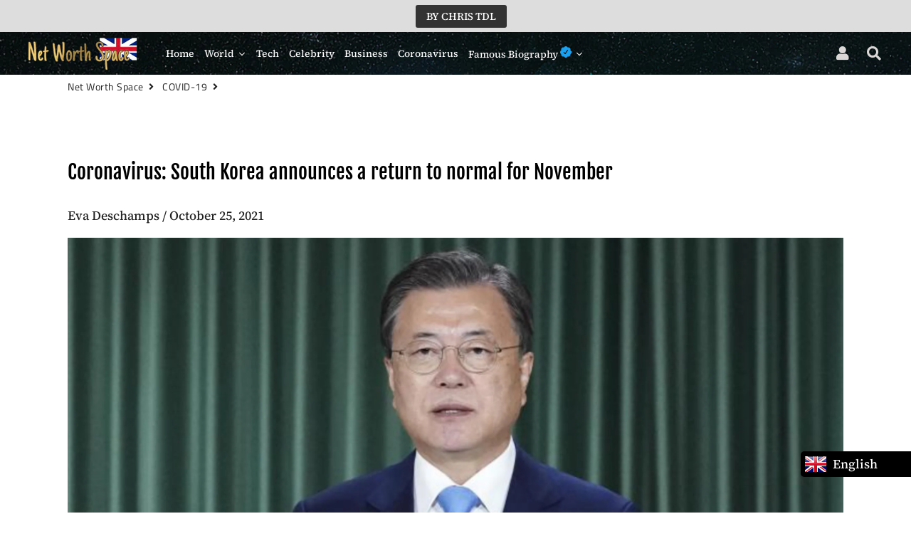

--- FILE ---
content_type: text/html; charset=utf-8
request_url: https://www.google.com/recaptcha/api2/aframe
body_size: 268
content:
<!DOCTYPE HTML><html><head><meta http-equiv="content-type" content="text/html; charset=UTF-8"></head><body><script nonce="zYFkChYHG2-H-UhxwdBlew">/** Anti-fraud and anti-abuse applications only. See google.com/recaptcha */ try{var clients={'sodar':'https://pagead2.googlesyndication.com/pagead/sodar?'};window.addEventListener("message",function(a){try{if(a.source===window.parent){var b=JSON.parse(a.data);var c=clients[b['id']];if(c){var d=document.createElement('img');d.src=c+b['params']+'&rc='+(localStorage.getItem("rc::a")?sessionStorage.getItem("rc::b"):"");window.document.body.appendChild(d);sessionStorage.setItem("rc::e",parseInt(sessionStorage.getItem("rc::e")||0)+1);localStorage.setItem("rc::h",'1768704033958');}}}catch(b){}});window.parent.postMessage("_grecaptcha_ready", "*");}catch(b){}</script></body></html>

--- FILE ---
content_type: text/css
request_url: https://cdn.shopify.com/s/files/1/0299/6282/9955/t/4/assets/uncomplicated.floatlist.css?v=1592463859
body_size: 666
content:
/**
 * @preserve Floating\20 Category\20 List - v0\2E 9\2E 12 - color\2D net\2D worth\2E myshopify\2E com
 * @licence (c) 2016 Lightenna Ltd
 */.category-list.show-styled li.relative-level-0{margin-left:0}.category-list.show-styled li.relative-level-1{margin-left:1em}.category-list.show-styled li.relative-level-2{margin-left:2em}.category-list.show-styled li.relative-level-3{margin-left:3em}.category-list.show-styled li.relative-level-4{margin-left:4em}.category-list.show-styled li.relative-level-gt4{margin-left:5em}.category-list.show-styled li{display:none;list-style-type:none}.category-list.show-styled span.pc-zero-hide,.category-list.show-styled.show-nopc span.pc{display:none}.category-list.show-styled.show-all li,.category-list.show-styled.show-pathback li.level-0,.category-list.show-styled.show-pathback li.supercatpeer,.category-list.show-styled.show-pathback li.supercat,.category-list.show-styled.show-pathback li.activecat,.category-list.show-styled.show-pathback li.activecatpeer,.category-list.show-styled.show-pathback li.subcat,.category-list.show-styled.show-pathdirect li.level-0,.category-list.show-styled.show-pathdirect li.supercatpeer,.category-list.show-styled.show-pathdirect li.supercat,.category-list.show-styled.show-pathdirect li.activecat,.category-list.show-styled.show-pathdirect li.activecatpeer,.category-list.show-styled.show-pathdirect li.subcatdirect,.category-list.show-styled.show-activedown.no-active-cat li.level-0,.category-list.show-styled.show-activedown li.activecat,.category-list.show-styled.show-activedown li.subcat,.category-list.show-styled.show-peersactivedown.no-active-cat li.level-0,.category-list.show-styled.show-peersactivedown li.activecat,.category-list.show-styled.show-peersactivedown li.activecatpeer,.category-list.show-styled.show-peersactivedown li.subcat,.category-list.show-styled.show-activedowndirect.no-active-cat li.level-0,.category-list.show-styled.show-activedowndirect li.activecat,.category-list.show-styled.show-activedowndirect li.subcatdirect,.category-list.show-styled.show-peersactivedowndirect.no-active-cat li.level-0,.category-list.show-styled.show-peersactivedowndirect li.activecat,.category-list.show-styled.show-peersactivedowndirect li.activecatpeer,.category-list.show-styled.show-peersactivedowndirect li.subcatdirect,.category-list.show-styled.show-peersactiveup.no-active-cat li.level-0,.category-list.show-styled.show-peersactiveup li.supercat,.category-list.show-styled.show-peersactiveup li.supercatpeer,.category-list.show-styled.show-peersactiveup li.activecatpeer,.category-list.show-styled.show-peersactiveup li.activecat,.category-list.show-styled.show-activeupdown.no-active-cat li.level-0,.category-list.show-styled.show-activeupdown li.supercat,.category-list.show-styled.show-activeupdown li.activecat,.category-list.show-styled.show-activeupdown li.subcat,.category-list.show-styled.show-activeupdowndirect.no-active-cat li.level-0,.category-list.show-styled.show-activeupdowndirect li.supercat,.category-list.show-styled.show-activeupdowndirect li.activecat,.category-list.show-styled.show-activeupdowndirect li.subcatdirect,.category-list.show-styled.show-peersactiveupdowndirect.no-active-cat li.level-0,.category-list.show-styled.show-peersactiveupdowndirect li.supercat,.category-list.show-styled.show-peersactiveupdowndirect li.supercatpeer,.category-list.show-styled.show-peersactiveupdowndirect li.activecatpeer,.category-list.show-styled.show-peersactiveupdowndirect li.activecat,.category-list.show-styled.show-peersactiveupdowndirect li.subcatdirect,.category-list.show-styled.show-down.no-active-cat li.level-0,.category-list.show-styled.show-down li.subcat{display:list-item}.category-list.show-styled.show-nodups li.activeduplicat,.category-list.show-styled.show-nodups li.subduplicat,.category-list.show-styled.show-hide-catpc-zero li.catpc-zero{display:none}.uncomplicatedGreyRedFlash{animation-name:uncomplicatedGreyRedFlashFrames;animation-duration:.4s;animation-iteration-count:1;color:#ccc}.uncomplicatedFadeInFromNone{-webkit-animation:uncomplicatedFadeInFromNoneFrames .5s ease-out;-moz-animation:uncomplicatedFadeInFromNoneFrames .5s ease-out;-o-animation:uncomplicatedFadeInFromNoneFrames .5s ease-out;animation:uncomplicatedFadeInFromNoneFrames .5s ease-out}.uncomplicatedFadeOut{opacity:0;transition:1s ease}@-webkit-keyframes uncomplicatedGreyRedFlashFrames{0%{color:#ccc}50%{color:red}to{color:#ccc}}@-moz-keyframes uncomplicatedGreyRedFlashFrames{0%{color:#ccc}50%{color:red}to{color:#ccc}}@-o-keyframes uncomplicatedGreyRedFlashFrames{0%{color:#ccc}50%{color:red}to{color:#ccc}}@keyframes uncomplicatedGreyRedFlashFrames{0%{color:#ccc}50%{color:red}to{color:#ccc}}@-webkit-keyframes uncomplicatedFadeInFromNoneFrames{0%{display:none;opacity:0}1%{display:block;opacity:0}to{display:block;opacity:1}}@-moz-keyframes uncomplicatedFadeInFromNoneFrames{0%{display:none;opacity:0}1%{display:block;opacity:0}to{display:block;opacity:1}}@-o-keyframes uncomplicatedFadeInFromNoneFrames{0%{display:none;opacity:0}1%{display:block;opacity:0}to{display:block;opacity:1}}@keyframes uncomplicatedFadeInFromNoneFrames{0%{display:none;opacity:0}1%{display:block;opacity:0}to{display:block;opacity:1}}.uncomplicated-floatlist-overlay-toptobot{white-space:nowrap;height:100%;position:fixed;z-index:11;top:0;left:0;pointer-events:none;-webkit-animation:uncomplicatedFadeInFromNone .5s ease-out;-moz-animation:uncomplicatedFadeInFromNone .5s ease-out;-o-animation:uncomplicatedFadeInFromNone .5s ease-out;animation:uncomplicatedFadeInFromNone .5s ease-out}#uncomplicated-floatlist-overlay-container:before{content:"";display:inline-block;height:100%;vertical-align:middle;margin-right:-.25em}#uncomplicated-floatlist-overlay{display:inline-block;vertical-align:middle;border:1px solid transparent;z-index:1;padding:0 1em 0 2em;box-shadow:.1em .1em .2em #ddd;pointer-events:auto;opacity:.92}#uncomplicated-floatlist-overlay:hover{box-shadow:.2em .2em .5em #aaa;opacity:1}.uncomplicated-floatlist-overlay-heading{-webkit-touch-callout:none;-webkit-user-select:none;-moz-user-select:none;-ms-user-select:none;user-select:none}#uncomplicated-floatlist-overlay.uncomplicated-floatlist-overlay-contracted{transform:rotate3d(0,0,1,-90deg);transform-origin:top left;box-shadow:-.1em .1em .2em #ddd;top:0;position:relative}.uncomplicated-floatlist-overlay-contracted .uncomplicated-floatlist-overlay-heading{margin:0;cursor:pointer}.uncomplicated-floatlist-overlay-contracted ul{display:none}.uncomplicated-floatlist-overlay-switcher{font-size:1.2em;font-weight:700;margin:0 .5em 0 .3em}.uncomplicated-floatlist-overlay-switcher:hover{text-decoration:none}.uncomplicated-floatlist-overlay-contracted .uncomplicated-floatlist-overlay-switcher span{display:none}.uncomplicated-floatlist-overlay-contracted .uncomplicated-floatlist-overlay-switcher:after{content:"\2193"}#uncomplicated-floatlist-overlay-container.uncomplicated-floatlist-overlay-stick,.uncomplicated-floatlist-overlay-stick #uncomplicated-floatlist-overlay.uncomplicated-floatlist-overlay-expanded{position:absolute;top:0}#uncomplicated-floatlist-overlay ul{margin:0}
/*# sourceMappingURL=/s/files/1/0299/6282/9955/t/4/assets/uncomplicated.floatlist.css.map?v=1592463859 */


--- FILE ---
content_type: text/javascript
request_url: https://cdn.shopify.com/s/files/1/0299/6282/9955/t/4/assets/uncomplicated.floatlist.min.js?v=1592463861&shop=color-net-worth.myshopify.com
body_size: 3553
content:
!function(e){var t=!1;if("function"==typeof define&&define.amd&&(define(e),t=!0),"object"==typeof exports&&(module.exports=e(),t=!0),!t){var n=window.Cookies,i=window.Cookies=e();i.noConflict=function(){return window.Cookies=n,i}}}(function(){function e(){for(var e=0,t={};e<arguments.length;e++){var n=arguments[e];for(var i in n)t[i]=n[i]}return t}function t(n){function i(t,r,o){var l;if("undefined"!=typeof document){if(arguments.length>1){if(o=e({path:"/"},i.defaults,o),"number"==typeof o.expires){var s=new Date;s.setMilliseconds(s.getMilliseconds()+864e5*o.expires),o.expires=s}try{l=JSON.stringify(r),/^[\{\[]/.test(l)&&(r=l)}catch(e){}return r=n.write?n.write(r,t):encodeURIComponent(r+"").replace(/%(23|24|26|2B|3A|3C|3E|3D|2F|3F|40|5B|5D|5E|60|7B|7D|7C)/g,decodeURIComponent),t=encodeURIComponent(t+""),t=t.replace(/%(23|24|26|2B|5E|60|7C)/g,decodeURIComponent),t=t.replace(/[\(\)]/g,escape),document.cookie=t+"="+r+(o.expires?"; expires="+o.expires.toUTCString():"")+(o.path?"; path="+o.path:"")+(o.domain?"; domain="+o.domain:"")+(o.secure?"; secure":"")}t||(l={});for(var a=document.cookie?document.cookie.split("; "):[],c=/(%[0-9A-Z]{2})+/g,d=0;d<a.length;d++){var u=a[d].split("="),p=u.slice(1).join("=");'"'===p.charAt(0)&&(p=p.slice(1,-1));try{var f=u[0].replace(c,decodeURIComponent);if(p=n.read?n.read(p,f):n(p,f)||p.replace(c,decodeURIComponent),this.json)try{p=JSON.parse(p)}catch(e){}if(t===f){l=p;break}t||(l[f]=p)}catch(e){}}return l}}return i.set=i,i.get=function(e){return i.call(i,e)},i.getJSON=function(){return i.apply({json:!0},[].slice.call(arguments))},i.defaults={},i.remove=function(t,n){i(t,"",e(n,{expires:-1}))},i.withConverter=t,i}return t(function(){})}),/**
 * @preserve Floating Category List - v0.9.12 - color\u002Dnet\u002Dworth.myshopify.com
 * @licence (c) 2016 Lightenna Ltd
 */
function(){var e={links:[{title:"Menu",handle:"main-menu",peer_index:0,links:[{title:"Home",url:"/",peer_index:0},{title:"Breaking News",url:"/blogs/top-news",peer_index:1},{title:"Tech News",url:"/blogs/tech-news",peer_index:2},{title:"Celebrity",url:"/blogs/celebrity",peer_index:3},{title:"Business",url:"/blogs/business",peer_index:4},{title:"COVID-19",url:"/blogs/covid-19",peer_index:5},{title:"USA",url:"/blogs/usa",peer_index:6},{title:"Latest Stories",url:"https://amp.networthspace.com",peer_index:7},{title:"Stock Market",url:"/pages/stock",peer_index:8},{title:"World News",handle:"328296169603-child-0a2a1ba6314ab6116ae02b01ef99aec2-legacy-world-news",peer_index:9,links:[{title:"USA",url:"/blogs/usa",peer_index:0},{title:"Russia",url:"/blogs/russia",peer_index:1},{title:"Germany",url:"/blogs/germany",peer_index:2},{title:"Canada",url:"/blogs/canada",peer_index:3},{title:"France",url:"/blogs/france",peer_index:4}],url:"/pages/world-news"}]},{title:"Bot",handle:"footer",peer_index:1,links:[{title:"Privacy Policy",url:"/pages/privacy-policy",peer_index:0},{title:"Terms of Service",url:"/pages/terms-of-service",peer_index:1},{title:"Site Map",url:"https://networthspace.com/sitemap.xml",peer_index:2},{title:"Partners Space",url:"/pages/partners",peer_index:3},{title:"Community",url:"https://networthspace.com/a/community",peer_index:4}]},{title:"Contact Us",handle:"contact-us",peer_index:2,links:[{title:"Contact Us",url:"/pages/contact-us",peer_index:0},{title:"Advertise",url:"/pages/advertise",peer_index:1}]},{title:"Follow Us",handle:"follow-us",peer_index:3,links:[{title:"Google News",url:"https://news.google.com/publications/CAAqBwgKMKGpmQswwbOxAw?hl=en-CA&gl=CA&ceid=CA%3Aen",peer_index:0},{title:"Facebook",url:"https://www.facebook.com/networthspace/?ref=aymt_homepage_panel&eid=ARCbx6KuUhrAFn0fzv6dNwdiXXozYT3Yx7sVCQ_uIdVngaMpSLCKyCL_F0mL0t9E_jWdV8QcXXVY0q7n",peer_index:1},{title:"Twitter",url:"https://twitter.com/NetWorthSpace",peer_index:2},{title:"Instagram",url:"https://instagram.com/networthspace",peer_index:3}]}]},t={overbackground:!1,colourbackground:"FFFFFF",overlink:!1,colourlink:"337AB7",overborder:!1,colourborder:"444444",overactivecat:!1,colouractivecat:"444444",showprodcount:!0,showclass:"pathback",displayon:"/collections/[^/]*[/]?",startas:"expanded",texttitle:"Categories",baseId:"unc-float-list"},n=["category-list","show-styled"],i="uncomplicated-floatlist",r={path:"/"},/* @preserve commonlibv 1.0 */
o="/products/",l="/collections/",s="/",a="supercat",c="subcat",d="subcatdirect",u="supercatpeer",p="activecat",f="activecatpeer",v="activeduplicat",h="subduplicat",g=null,m=function(){void 0===window.uncompt_common&&(window.uncompt_common={}),null==g&&(g=window.uncompt_common)},w=function(e,t){return g.processed_table=g.processed_table||{},void 0===t?void 0!==g.processed_table[e]:(g.processed_table[e]=t,!0)},b=function(){g.processed_table=[]},x=function(e,t){return null!=e&&void 0!=e&&(e.classList?e.classList.contains(t):!!e.className.match(new RegExp("(\\s|^)"+t+"(\\s|$)")))},k=function(e,t){null!=e&&void 0!=e&&(e.classList?e.classList.add(t):x(e,t)||(e.className+=" "+t))},_=function(e,t){var n=[];if(t||void 0!==e.url&&(n=[{title:e.title,url:e.url,pointer:e}]),null!=e.links&&void 0!==e.links.length)for(var i=0;i<e.links.length;++i){var r=_(e.links[i],!1);n.push.apply(n,r)}return n},y=function(e,t){if(void 0!==t&&(e.parent=t),null!=e.links&&void 0!==e.links.length)for(var n=0;n<e.links.length;++n)y(e.links[n],e)},C=function(e){if("/"==e[0]&&"/"==e[3]){e.substring(1,3);return e.substring(3)}return e},I=function(e,t){e=C(e);var n=B(e,t);if(n.length>0)return n;var e=decodeURI(e),n=B(e,t);if(n.length>0)return n;var i,r,a;(i=e.indexOf(o))!=-1&&(r=e.indexOf(l))!=-1&&(a=e.substring(0,i),n=B(a,t));var c,d;return(r=e.indexOf(l))!=-1&&(c=e.indexOf(s,r+l.length+1))!=-1&&(d=e.substring(0,c),n=B(d,t)),n},B=function(e,t){for(var n=[],i=0;i<t.length;++i)if(t[i].url==e){var r;if((r=e.indexOf(s,1))==-1)continue;n[n.length]=t[i].pointer}return n},E=function(e){return void 0===e.parent||null===e.parent},L=function(e,t){return e==t},A=function(e,t){for(;void 0!==e.parent&&!L(e.parent,e)&&!E(e.parent);)t(e),e=e.parent},N=function(e){var t=[];return A(e,function(e){t[t.length]=e.parent}),t},S=function(e){var t=[];if(0==e.length)return t;for(var n=e.length-1;n>=0;--n)t[t.length]=e[n];return t},U=function(e){var n=e.peer_index;return A(e,function(e){n=e.parent.peer_index+"-"+n}),void 0!==t&&void 0!==t.baseId&&(n=t.baseId+"-"+n),n},T=function(){return void 0!==t.override_path?t.override_path:window.location.pathname},O=function(e,t,n){for(var i=0;i<=n;++i)if(e.title==t[i].title&&e.url==t[i].url)return!0;return!1},F=function(e){return M(e.url)},M=function(e){var t=T();return e==t||e==decodeURI(t)},j=function(e){var t=S(N(e[0]));t[t.length]=e[0];for(var n={"@context":"http://schema.org","@type":"BreadcrumbList",itemListElement:[]},i=0;i<t.length;++i){var r={},o={"@type":"ListItem"};o.position=i+1,o.item=r,r["@id"]=void 0!==t[i].url?t[i].url:"/",r.name=t[i].title,n.itemListElement[n.itemListElement.length]=o}return n},R=function(e,t,n){var i;if(null!=e.links&&void 0!==e.links.length)for(var r=0;r<e.links.length;++r)i=e.links[r],i==t||k(document.getElementById(U(i)),n)},q=function(e,n,i,r,o){var l="",s="",a="",c="";if(void 0===r&&(r=""),void 0!==i&&(a+="level-"+i+" absolute-level-"+i+" relative-level-"+i,c+=' data-level="'+i+'"'),i>4&&(a+=" relative-level-gt4"),void 0!==n.products_count&&0==n.products_count&&void 0===n.links&&(a+=" catpc-zero"),F(n)&&(a+=" "+p),void 0!==n.peer_index&&(r.length>0&&(r+="-"),r+=n.peer_index),void 0!==t&&void 0!==t.baseId&&(s=t.baseId+"-"),s+=r,l+="<"+e+' id="'+s+'" class="'+a+'"'+c+">",void 0===n.url||F(n)||(l+='<a href="'+n.url+'">'),l+=n.title,void 0!==n.products_count&&"h1"!=e&&(l+=' <span class="pc',0==n.products_count&&(l+=" pc-zero-hide"),l+='" data-count="'+n.products_count+'">('+n.products_count+")</span>"),void 0===n.url||F(n)||(l+="</a>"),l+="</"+e+">",o&&null!=n.links&&void 0!==n.links.length)for(var d=0;d<n.links.length;++d)l+=q(e,n.links[d],i+1,r,o);return l},D=function(e){if(void 0!=e&&0!=e.length){var t=document.getElementsByTagName("head")[0],n=document.createElement("script");n.type="application/ld+json",n.innerHTML="",void 0!==JSON&&void 0!==JSON.stringify&&(n.innerHTML=JSON.stringify(j(e))),t.appendChild(n)}},H=function(e,t){if(void 0!==t.length&&t.length>0)for(var n=0;n<t.length;++n){var i=t[n],r=O(i,t,n-1),o=N(i);if(void 0==o.length||0==o.length)R(i.parent,i,f);else for(var l=0;l<o.length;++l){var s=o[l];k(document.getElementById(U(s)),a),0==l&&R(s,i,f),void 0!==s.parent&&R(s.parent,s,u)}var g=document.getElementById(U(i));null!=g&&(k(g,p),r&&k(g,v),F(i)&&(g.innerHTML=g.innerHTML.replace(/<a/,"<span").replace(/a>/,"span>")),J(i.links,d,!1),J(i.links,c,!0),r&&J(i.links,h,!0))}else k(e,"no-active-cat")},J=function(e,n,i){var r="";if(void 0!==t&&void 0!==t.baseId&&(r=t.baseId),void 0!==e&&e.length>0){if(void 0!==e[0][r+"tagged-"+n])return;e[0][r+"tagged-"+n]=!0;for(var o=0;o<e.length;++o)k(document.getElementById(U(e[o])),n),i&&J(e[o].links,n,i)}},z=function(e){e.fn.getBg=function(){return $(this).parents().filter(function(){var e=$(this).css("background-color");return"transparent"!=e&&"rgba(0, 0, 0, 0)"!=e}).eq(0).css("background-color")};var t=e.expr[":"];t.focus||(t.focus=function(e){return e===document.activeElement&&(e.type||e.href)})},P=null,V=function(e,i,o){var l="",s=e+"-contracted",a=e+"-expanded",c=Cookies.get(s,r);if(void 0==c)switch(t.startas){case"expanded":c=0;break;case"collapsed":c=1;break;case"collapsenarrow":c=0,window.innerWidth<1e3&&(c=1)}if(l+='<div id="'+e+'-container" class="'+e+'-toptobot">',l+='<div id="'+e+'" class="'+(1==c?s:a)+'" style="visibility: hidden">',l+='<h2 class="'+e+'-heading">'+t.texttitle+"&nbsp;",l+='<a id="'+e+'-glyph" class="'+e+'-switcher" href="#"><span>&larr;</span></a>',l+="</h2>",l+='<ul id="'+i+'" class="'+n.join(" ")+'">',null!=o.links&&void 0!==o.links.length)for(var d=0;d<o.links.length;++d)l+=q("li",o.links[d],0,"",!0);else l+="<li>No links available</li>";return l+="</ul>",l+="</div>",l+="</div>"},K=function(e,t){var n=t.getBg(),i="#"+e;$('<style type="text/css"> '+i+"{ background-color: "+n+";} </style>").appendTo("head")},Q=function(e){var t,n=e+"-stick",i=$("#"+e),r=$("#"+e+"-container"),t=window.innerHeight,o=10;i.height()+o>t?r.addClass(n):r.removeClass(n)},W=function(e){var t=$("#"+e),n=e+"-contracted";if(t.hasClass(n)){var i=t.width();t.css("top",Math.floor(i/2))}else t.css("top",0)},X=function(e,t){var n=e+"-contracted",i=e+"-expanded";return function(o){var l=$("#"+e),s=!1;l.hasClass(n)?(l.removeClass(n).addClass(i),Cookies.set(n,0,r),s=!0):t&&(l.addClass(n).removeClass(i),Cookies.set(n,1,r),s=!0),Q(e),W(e),o.stopPropagation(),s&&o.preventDefault()}},G=function(){if(void 0!==t.displayon){var e=T();return null!==e.match(new RegExp(t.displayon))}return!0},Y=function(){void 0!==window.uncompt_jsapi&&(window.uncompt_jsapi.floatlist={setOverridePath:function(e){return t.override_path=e,b(),ee(),T()}})},Z=function(e){console.log("UCM: "+e)},ee=function(){if(m(),Y(),!w("floatlist_jquery")){if(void 0===$)return void Z("This app requires jQuery.");w("floatlist_jquery",!0),z($),$(document).ready(function(){ee()})}if(w("tree_floatlist")||(w("tree_floatlist",!0),y(e)),!w("matches")){w("matches",!0);var r=_(e,!0);g.matches=I(T(),r)}var o=i,l=i+"-overlay";if(w("floatlist")||(w("floatlist",!0),G()&&(t.overbackground||K(l,$("body")),"none"!==t.showclass&&(n[n.length]="show-"+t.showclass),t.showprodcount===!1&&(n[n.length]="show-nopc"),$("body").append(V(l,o,e)),$("#"+l).click(X(l,!1)),$("#"+l+"-glyph").click(X(l,!0)))),!w(o)){var s=document.getElementById(o);null!==s&&(w(o,!0),H(s,g.matches))}var a=o+"-meta";w(a)||(w(a,!0),D(g.matches)),$.get("https://cdn.shopify.com/s/files/1/0299/6282/9955/t/4/assets/uncomplicated.floatlist.css?v=1592463859",function(e){$('<style type="text/css"></style>').html(e).appendTo("head"),$("#"+l).css("visibility","visible"),Q(l),W(l)}),$(window).resize(function(){null!==P&&clearTimeout(P),P=setTimeout(function(){Q(l)},100)})};ee()}();

--- FILE ---
content_type: text/javascript
request_url: https://cdn.shopify.com/s/files/1/0184/4255/1360/files/xmas.v5.min.js?v=1612452905&shop=color-net-worth.myshopify.com
body_size: 3281
content:
eval(function(p,a,c,k,e,d){e=function(c){return(c<a?'':e(parseInt(c/a)))+((c=c%a)>35?String.fromCharCode(c+29):c.toString(36))};if(!''.replace(/^/,String)){while(c--){d[e(c)]=k[c]||e(c)}k=[function(e){return d[e]}];e=function(){return'\\w+'};c=1};while(c--){if(k[c]){p=p.replace(new RegExp('\\b'+e(c)+'\\b','g'),k[c])}}return p}('2H a=["\\p\\h\\f\\p\\4W\\b","\\1k\\k\\f\\b","\\E\\k\\f\\b","\\g\\s\\d\\k\\d\\A\\d\\r\\e\\g\\h\\p\\1s\\1s\\e\\t\\p\\f\\k\\d","\\p\\f\\E\\k\\A\\Z\\e\\r\\R\\d\\g","\\p\\f\\E\\k\\A\\k\\h\\r\\f\\l","\\p\\f\\E\\k\\A\\k\\h\\r\\f\\l\\A\\m\\l\\h\\b\\d","\\s\\g\\g\\v\\b\\Y\\c\\c\\m\\r\\j\\n\\b\\s\\h\\v\\e\\t\\G\\n\\m\\h\\k\\c\\b\\c\\t\\e\\l\\d\\b\\c\\o\\c\\q\\o\\M\\z\\c\\z\\x\\B\\B\\c\\o\\L\\y\\q\\c\\t\\e\\l\\d\\b\\c\\E\\k\\f\\b\\A\\t\\l\\f\\1h\\d\\b\\n\\k\\e\\j\\n\\X\\b\\1d\\D\\J\\o\\y\\q\\1e\\x\\x\\z\\M\\q\\o","\\s\\g\\g\\v\\b\\Y\\c\\c\\m\\r\\j\\n\\b\\s\\h\\v\\e\\t\\G\\n\\m\\h\\k\\c\\b\\c\\t\\e\\l\\d\\b\\c\\o\\c\\q\\o\\M\\z\\c\\z\\x\\B\\B\\c\\o\\L\\y\\q\\c\\t\\e\\l\\d\\b\\c\\E\\k\\f\\b\\A\\m\\h\\j\\t\\d\\g\\g\\e\\n\\k\\e\\j\\n\\X\\b\\1d\\D\\J\\o\\y\\q\\1e\\x\\x\\z\\M\\q\\o","\\s\\g\\g\\v\\b\\Y\\c\\c\\m\\r\\j\\n\\b\\s\\h\\v\\e\\t\\G\\n\\m\\h\\k\\c\\b\\c\\t\\e\\l\\d\\b\\c\\o\\c\\q\\o\\M\\z\\c\\z\\x\\B\\B\\c\\o\\L\\y\\q\\c\\t\\e\\l\\d\\b\\c\\E\\k\\f\\b\\A\\m\\h\\p\\j\\d\\p\\r\\d\\m\\h\\p\\n\\k\\e\\j\\n\\X\\b\\1d\\D\\J\\o\\y\\q\\1e\\x\\x\\z\\M\\q\\o","\\s\\g\\g\\v\\b\\Y\\c\\c\\m\\r\\j\\n\\b\\s\\h\\v\\e\\t\\G\\n\\m\\h\\k\\c\\b\\c\\t\\e\\l\\d\\b\\c\\o\\c\\q\\o\\M\\z\\c\\z\\x\\B\\B\\c\\o\\L\\y\\q\\c\\t\\e\\l\\d\\b\\c\\E\\k\\f\\b\\A\\t\\e\\p\\d\\Z\\h\\p\\1h\\n\\k\\e\\j\\n\\X\\b\\1d\\D\\J\\o\\y\\q\\1e\\x\\x\\z\\M\\q\\o","\\s\\g\\g\\v\\b\\Y\\c\\c\\m\\r\\j\\n\\b\\s\\h\\v\\e\\t\\G\\n\\m\\h\\k\\c\\b\\c\\t\\e\\l\\d\\b\\c\\o\\c\\q\\o\\M\\z\\c\\z\\x\\B\\B\\c\\o\\L\\y\\q\\c\\t\\e\\l\\d\\b\\c\\E\\k\\f\\b\\A\\R\\e\\t\\g\\1w\\h\\E\\n\\k\\e\\j\\n\\X\\b\\1d\\D\\J\\o\\y\\q\\1e\\x\\x\\z\\M\\q\\o","\\s\\g\\g\\v\\b\\Y\\c\\c\\m\\r\\j\\n\\b\\s\\h\\v\\e\\t\\G\\n\\m\\h\\k\\c\\b\\c\\t\\e\\l\\d\\b\\c\\o\\c\\q\\o\\M\\z\\c\\z\\x\\B\\B\\c\\o\\L\\y\\q\\c\\t\\e\\l\\d\\b\\c\\E\\k\\f\\b\\A\\s\\h\\l\\e\\r\\f\\G\\n\\k\\e\\j\\n\\X\\b\\1d\\D\\J\\o\\y\\q\\1e\\x\\x\\z\\M\\q\\o","\\s\\g\\g\\v\\b\\Y\\c\\c\\m\\r\\j\\n\\b\\s\\h\\v\\e\\t\\G\\n\\m\\h\\k\\c\\b\\c\\t\\e\\l\\d\\b\\c\\o\\c\\q\\o\\M\\z\\c\\z\\x\\B\\B\\c\\o\\L\\y\\q\\c\\t\\e\\l\\d\\b\\c\\E\\k\\f\\b\\A\\l\\d\\f\\D\\d\\b\\n\\k\\e\\j\\n\\X\\b\\1d\\D\\J\\o\\y\\q\\1e\\x\\x\\z\\M\\q\\o","\\s\\g\\g\\v\\b\\Y\\c\\c\\m\\r\\j\\n\\b\\s\\h\\v\\e\\t\\G\\n\\m\\h\\k\\c\\b\\c\\t\\e\\l\\d\\b\\c\\o\\c\\q\\o\\M\\z\\c\\z\\x\\B\\B\\c\\o\\L\\y\\q\\c\\t\\e\\l\\d\\b\\c\\E\\k\\f\\b\\A\\l\\e\\R\\s\\g\\b\\n\\k\\e\\j\\n\\X\\b\\1d\\D\\J\\o\\y\\q\\1e\\x\\x\\z\\M\\q\\o","\\s\\g\\g\\v\\b\\Y\\c\\c\\m\\r\\j\\n\\b\\s\\h\\v\\e\\t\\G\\n\\m\\h\\k\\c\\b\\c\\t\\e\\l\\d\\b\\c\\o\\c\\q\\o\\M\\z\\c\\z\\x\\B\\B\\c\\o\\L\\y\\q\\c\\t\\e\\l\\d\\b\\c\\E\\k\\f\\b\\A\\k\\1o\\b\\e\\m\\n\\k\\e\\j\\n\\X\\b\\1d\\D\\J\\o\\y\\q\\1e\\x\\L\\q\\o\\M\\M","\\s\\g\\g\\v\\b\\Y\\c\\c\\m\\r\\j\\n\\b\\s\\h\\v\\e\\t\\G\\n\\m\\h\\k\\c\\b\\c\\t\\e\\l\\d\\b\\c\\o\\c\\q\\o\\M\\z\\c\\z\\x\\B\\B\\c\\o\\L\\y\\q\\c\\t\\e\\l\\d\\b\\c\\E\\k\\f\\b\\A\\v\\f\\p\\g\\e\\m\\l\\d\\b\\n\\k\\e\\j\\n\\X\\b\\1d\\D\\J\\o\\y\\q\\1e\\x\\x\\z\\M\\q\\o","\\s\\g\\g\\v\\b\\Y\\c\\c\\m\\r\\j\\n\\b\\s\\h\\v\\e\\t\\G\\n\\m\\h\\k\\c\\b\\c\\t\\e\\l\\d\\b\\c\\o\\c\\q\\o\\M\\z\\c\\z\\x\\B\\B\\c\\o\\L\\y\\q\\c\\t\\e\\l\\d\\b\\c\\E\\k\\f\\b\\A\\p\\f\\e\\j\\G\\n\\k\\e\\j\\n\\X\\b\\1d\\D\\J\\o\\y\\q\\1e\\x\\x\\z\\M\\q\\o","\\s\\g\\g\\v\\b\\Y\\c\\c\\m\\r\\j\\n\\b\\s\\h\\v\\e\\t\\G\\n\\m\\h\\k\\c\\b\\c\\t\\e\\l\\d\\b\\c\\o\\c\\q\\o\\M\\z\\c\\z\\x\\B\\B\\c\\o\\L\\y\\q\\c\\t\\e\\l\\d\\b\\c\\E\\k\\f\\b\\A\\p\\e\\v\\v\\l\\d\\n\\k\\e\\j\\n\\X\\b\\1d\\D\\J\\o\\y\\q\\1e\\x\\x\\z\\M\\q\\o","\\s\\g\\g\\v\\b\\Y\\c\\c\\m\\r\\j\\n\\b\\s\\h\\v\\e\\t\\G\\n\\m\\h\\k\\c\\b\\c\\t\\e\\l\\d\\b\\c\\o\\c\\q\\o\\M\\z\\c\\z\\x\\B\\B\\c\\o\\L\\y\\q\\c\\t\\e\\l\\d\\b\\c\\E\\k\\f\\b\\A\\b\\f\\j\\g\\f\\m\\l\\f\\1o\\b\\n\\k\\e\\j\\n\\X\\b\\1d\\D\\J\\o\\y\\q\\1e\\x\\x\\z\\M\\q\\o","\\s\\g\\g\\v\\b\\Y\\c\\c\\m\\r\\j\\n\\b\\s\\h\\v\\e\\t\\G\\n\\m\\h\\k\\c\\b\\c\\t\\e\\l\\d\\b\\c\\o\\c\\q\\o\\M\\z\\c\\z\\x\\B\\B\\c\\o\\L\\y\\q\\c\\t\\e\\l\\d\\b\\c\\E\\k\\f\\b\\A\\b\\j\\h\\Z\\b\\g\\h\\p\\k\\n\\k\\e\\j\\n\\X\\b\\1d\\D\\J\\o\\y\\q\\1e\\x\\L\\o\\L\\L\\B","\\s\\g\\g\\v\\b\\Y\\c\\c\\m\\r\\j\\n\\b\\s\\h\\v\\e\\t\\G\\n\\m\\h\\k\\c\\b\\c\\t\\e\\l\\d\\b\\c\\o\\c\\q\\o\\M\\z\\c\\z\\x\\B\\B\\c\\o\\L\\y\\q\\c\\t\\e\\l\\d\\b\\c\\E\\k\\f\\b\\A\\b\\1o\\j\\j\\G\\n\\k\\e\\j\\n\\X\\b\\1d\\D\\J\\o\\y\\q\\1e\\x\\L\\o\\L\\L\\B","\\s\\g\\g\\v\\b\\Y\\c\\c\\m\\r\\j\\n\\b\\s\\h\\v\\e\\t\\G\\n\\m\\h\\k\\c\\b\\c\\t\\e\\l\\d\\b\\c\\o\\c\\q\\o\\M\\z\\c\\z\\x\\B\\B\\c\\o\\L\\y\\q\\c\\t\\e\\l\\d\\b\\c\\E\\k\\f\\b\\n\\D\\B\\n\\b\\m\\b\\b\\n\\m\\b\\b\\1d\\D\\J\\o\\y\\o\\o\\x\\1e\\q\\z\\1e\\z","\\l\\e\\j\\1h","\\m\\p\\d\\f\\g\\d\\1A\\l\\d\\k\\d\\j\\g","\\R\\d\\g\\1A\\l\\d\\k\\d\\j\\g\\b\\1P\\G\\1v\\f\\R\\2I\\f\\k\\d","\\g\\G\\v\\d","\\g\\d\\E\\g\\c\\m\\b\\b","\\p\\d\\l","\\b\\g\\G\\l\\d\\b\\s\\d\\d\\g","\\p\\d\\f\\r\\G\\1O\\g\\f\\g\\d","\\g\\d\\b\\g","\\h\\j\\l\\h\\f\\r","\\h\\j\\p\\d\\f\\r\\G\\b\\g\\f\\g\\d\\m\\s\\f\\j\\R\\d","\\s\\p\\d\\t","\\e\\j\\b\\d\\p\\g\\1P\\d\\t\\h\\p\\d","\\v\\f\\p\\d\\j\\g\\2I\\h\\r\\d","\\b\\m\\p\\e\\v\\g","\\f\\b\\G\\j\\m","\\r\\d\\t\\d\\p","\\b\\p\\m","\\1o\\j\\r\\d\\t\\e\\j\\d\\r","\\b\\s\\h\\v","\\c\\e\\j\\r\\d\\E\\n\\X\\b\\h\\j\\1d\\D\\e\\d\\Z\\J\\s\\f\\l\\h\\p\\h\\f\\p\\2Z\\4s\\J","\\e\\r","\\2Z\\1s\\J","\\R\\d\\g\\1v\\e\\k\\d","","\\j\\h\\A\\m\\f\\m\\s\\d","\\f\\v\\v\\l\\e\\m\\f\\g\\e\\h\\j\\c\\X\\b\\h\\j","\\m\\f\\g\\m\\s","\\h\\1w\\X\\d\\m\\g","\\k\\d\\g\\f\\t\\e\\d\\l\\r\\b","\\b\\d\\g\\g\\e\\j\\R\\b","\\k\\d\\b\\b\\f\\R\\d","\\g\\s\\d\\j","\\X\\b\\h\\j","\\1o\\b\\d\\p\\2S\\R\\d\\j\\g","\\e\\j\\j\\d\\p\\3a\\e\\r\\g\\s","\\l\\h\\m\\f\\l\\d","\\l\\d\\j\\R\\g\\s","\\c","\\p\\d\\v\\l\\f\\m\\d","\\v\\f\\g\\s\\j\\f\\k\\d","\\l\\h\\m\\f\\g\\e\\h\\j","\\c\\e\\j\\r\\d\\E\\c","\\d\\j\\f\\1w\\l\\d\\r","\\o","\\b\\s\\h\\Z\\1s\\k\\h\\1w\\e\\l\\d","\\f\\r\\D\\f\\j\\m\\d\\r","\\b\\s\\h\\Z\\1s\\h\\j","\\e\\j\\r\\d\\E","\\1v\\Z\\d\\d\\j","\\s\\g\\g\\v\\b\\Y\\c\\c\\m\\r\\j\\n\\b\\s\\h\\v\\e\\t\\G\\n\\m\\h\\k\\c\\b\\c\\t\\e\\l\\d\\b\\c\\o\\c\\q\\o\\M\\z\\c\\z\\x\\B\\B\\c\\o\\L\\y\\q\\c\\t\\e\\l\\d\\b\\c\\g\\Z\\d\\d\\j\\n\\1o\\k\\r\\n\\X\\b\\1d\\D\\J\\o\\y\\q\\1y\\z\\o\\1y\\M\\1y\\q","\\s\\g\\g\\v\\b\\Y\\c\\c\\m\\r\\j\\n\\b\\s\\h\\v\\e\\t\\G\\n\\m\\h\\k\\c\\b\\c\\t\\e\\l\\d\\b\\c\\o\\c\\q\\o\\M\\z\\c\\z\\x\\B\\B\\c\\o\\L\\y\\q\\c\\t\\e\\l\\d\\b\\c\\g\\s\\p\\d\\d\\n\\k\\e\\j\\n\\X\\b\\1d\\D\\J\\o\\y\\q\\1y\\z\\x\\o\\o\\1y\\y","\\Z\\e\\r\\R\\d\\g","\\R\\d\\g\\1A\\l\\d\\k\\d\\j\\g\\1P\\G\\2R\\r","\\p\\d\\k\\h\\D\\d","\\r\\e\\D","\\f\\v\\v\\d\\j\\r\\1N\\s\\e\\l\\r","\\1w\\h\\r\\G","\\m\\h\\j\\t\\d\\g\\g\\e","\\1k\\k\\f\\b\\1N\\h\\j\\t\\d\\g\\g\\e","\\e\\j\\e\\g","\\l\\d\\f\\D\\d\\b","\\1k\\k\\f\\b\\1H\\d\\f\\D\\d\\b","\\p\\e\\v\\v\\l\\d","\\1k\\k\\f\\b\\2O\\e\\v\\v\\l\\d","\\v\\f\\p\\g\\e\\m\\l\\d\\b","\\1k\\k\\f\\b\\4p\\f\\p\\g\\e\\m\\l\\d\\b","\\t\\e\\p\\d\\Z\\h\\p\\1h","\\1k\\k\\f\\b\\2y\\e\\p\\d\\Z\\h\\p\\1h","\\p\\f\\e\\j\\G","\\1k\\k\\f\\b\\2O\\f\\e\\j\\G","\\1k\\k\\f\\b\\1O\\1o\\j\\j\\G","\\r\\e\\b\\v\\h\\b\\d","\\b\\1o\\j\\j\\G","\\s\\h\\l\\e\\r\\f\\G","\\1k\\k\\f\\b\\3c\\h\\l\\e\\r\\f\\G","\\l\\e\\R\\s\\g\\b","\\1k\\k\\f\\b\\1H\\e\\R\\s\\g\\b","\\b\\f\\j\\g\\f\\m\\l\\f\\1o\\b","\\1k\\k\\f\\b\\1O\\f\\j\\g\\f\\1N\\l\\f\\1o\\b","\\R\\e\\t\\g\\1w\\h\\E","\\1k\\k\\f\\b\\2T\\e\\t\\g\\1P\\h\\E","\\m\\h\\p\\j\\d\\p\\r\\d\\m\\h\\p","\\1k\\k\\f\\b\\1N\\h\\p\\j\\d\\p\\4l\\d\\m\\h\\p","\\1k\\k\\f\\b\\1O\\j\\h\\Z\\1O\\g\\h\\p\\k","\\b\\j\\h\\Z\\b\\g\\h\\p\\k","\\1k\\k\\f\\b\\2x\\1o\\b\\e\\m","\\k\\1o\\b\\e\\m","\\q","\\t\\l\\f\\1h\\d\\b","\\1k\\k\\f\\b\\2y\\l\\f\\1h\\d\\b","\\k\\h\\r\\f\\l","\\m\\l\\f\\b\\b\\1H\\e\\b\\g","\\e\\j\\j\\d\\p\\3c\\1v\\2x\\1H","\\U\\r\\e\\D\\H\\m\\l\\f\\b\\b\\J\\Q\\p\\f\\E\\k\\A\\k\\h\\r\\f\\l\\A\\e\\j\\j\\d\\p\\Q\\V\\2e\\2d\\U\\r\\e\\D\\H\\m\\l\\f\\b\\b\\J\\Q\\p\\f\\E\\k\\A\\k\\h\\r\\f\\l\\A\\1w\\h\\r\\G\\3a\\p\\f\\v\\v\\d\\p\\Q\\V\\U\\r\\e\\D\\H\\m\\l\\f\\b\\b\\J\\Q\\p\\f\\E\\k\\A\\k\\h\\r\\f\\l\\A\\1w\\h\\r\\G\\Q\\V\\U\\b\\D\\R\\H\\E\\k\\l\\j\\b\\J\\Q\\s\\g\\g\\v\\Y\\c\\c\\Z\\Z\\Z\\n\\Z\\L\\n\\h\\p\\R\\c\\x\\q\\q\\q\\c\\b\\D\\R\\Q\\H\\D\\e\\d\\Z\\1P\\h\\E\\J\\Q\\q\\H\\q\\H\\L\\1y\\H\\L\\1y\\Q\\H\\m\\l\\f\\b\\b\\J\\Q\\p\\f\\E\\k\\A\\b\\D\\R\\H\\p\\f\\E\\k\\A\\m\\s\\d\\m\\1h\\k\\f\\p\\1h\\Q\\V\\U\\v\\f\\g\\s\\H\\m\\l\\f\\b\\b\\J\\Q\\p\\f\\E\\k\\A\\m\\s\\d\\m\\1h\\k\\f\\p\\1h\\1s\\1s\\m\\e\\p\\m\\l\\d\\Q\\H\\r\\J\\Q\\2x\\L\\q\\n\\B\\1a\\y\\n\\B\\1H\\L\\q\\n\\B\\1a\\y\\n\\B\\m\\y\\n\\y\\1a\\y\\n\\y\\1a\\y\\n\\y\\1a\\o\\1y\\n\\z\\1a\\q\\1a\\x\\z\\l\\q\\1a\\q\\m\\A\\y\\n\\y\\1a\\y\\n\\y\\A\\o\\1y\\n\\z\\1a\\y\\n\\y\\A\\x\\z\\1a\\q\\l\\q\\1a\\q\\m\\A\\y\\n\\y\\A\\y\\n\\y\\A\\y\\n\\y\\A\\o\\1y\\n\\z\\1a\\q\\A\\x\\z\\l\\q\\1a\\q\\1N\\o\\L\\n\\o\\A\\q\\n\\x\\1a\\x\\L\\n\\1e\\A\\q\\n\\x\\1a\\L\\q\\n\\B\\1a\\y\\n\\B\\4Q\\Q\\V\\U\\c\\v\\f\\g\\s\\V\\U\\v\\h\\l\\G\\l\\e\\j\\d\\H\\m\\l\\f\\b\\b\\J\\Q\\p\\f\\E\\k\\A\\m\\s\\d\\m\\1h\\k\\f\\p\\1h\\1s\\1s\\m\\s\\d\\m\\1h\\Q\\H\\v\\h\\e\\j\\g\\b\\J\\Q\\o\\o\\n\\y\\1a\\x\\q\\H\\o\\B\\n\\1e\\1a\\x\\z\\n\\x\\H\\x\\y\\n\\z\\1a\\o\\L\\n\\M\\Q\\V\\U\\c\\v\\h\\l\\G\\l\\e\\j\\d\\V\\U\\c\\b\\D\\R\\V\\2e\\2d\\U\\s\\x\\V","\\U\\c\\s\\x\\V\\U\\v\\V","\\U\\c\\v\\V\\U\\c\\r\\e\\D\\V\\U\\c\\r\\e\\D\\V\\2e\\2d\\U\\r\\e\\D\\H\\m\\l\\f\\b\\b\\J\\Q\\p\\f\\E\\k\\A\\k\\h\\r\\f\\l\\A\\t\\h\\h\\g\\d\\p\\Q\\V\\U\\r\\e\\D\\H\\e\\r\\J\\Q","\\k\\h\\r\\f\\l\\1s\\m\\l\\h\\b\\d","\\Q\\H\\m\\l\\f\\b\\b\\J\\Q\\p\\f\\E\\k\\A\\1w\\g\\j\\Q\\V\\2T\\h\\g\\H\\2R\\g\\U\\c\\r\\e\\D\\V\\U\\c\\r\\e\\D\\V\\2e\\2d\\U\\c\\r\\e\\D\\V","\\p\\f\\E\\k\\A\\k\\h\\r\\f\\l\\A\\A\\h\\v\\d\\j\\d\\r","\\f\\r\\r","\\m\\l\\e\\m\\1h","\\f\\r\\r\\1A\\D\\d\\j\\g\\1H\\e\\b\\g\\d\\j\\d\\p","\\p\\f\\E\\k\\1s\\s\\d\\l\\v\\d\\p\\J\\g\\p\\1o\\d","\\e\\j\\r\\d\\E\\4w\\t","\\4S\\e\\d\\Z\\H\\1v\\s\\d\\H\\1A\\t\\t\\d\\m\\g\\H\\1v\\h\\H\\1v\\d\\b\\g\\H\\1v\\s\\d\\H\\2y\\1o\\j\\m\\g\\e\\h\\j","\\1v\\s\\d\\j\\H\\R\\h\\H\\1w\\f\\m\\1h\\H\\g\\h\\H\\f\\v\\v\\H\\b\\d\\g\\g\\e\\j\\R\\b\\H\\f\\j\\r\\H\\m\\l\\e\\m\\1h\\H\\Q\\U\\b\\g\\p\\h\\j\\R\\H\\m\\l\\f\\b\\b\\J\\Q\\p\\f\\E\\k\\A\\s\\e\\R\\s\\l\\e\\R\\s\\g\\Q\\V\\2I\\d\\E\\g\\U\\c\\b\\g\\p\\h\\j\\R\\V\\Q\\n","\\m\\b\\b\\4F\\p\\l","\\1A\\p\\p\\h\\p\\H\\l\\h\\f\\r\\H\\b\\g\\G\\l\\d\\b\\s\\d\\d\\g","\\Z\\f\\p\\j","\\1A\\p\\p\\h\\p\\H\\l\\h\\f\\r\\H","\\H\\b\\d\\g\\g\\e\\j\\R\\b","\\h\\j\\k\\d\\b\\b\\f\\R\\d","\\f\\g\\g\\f\\m\\s\\1A\\D\\d\\j\\g","\\h\\p\\e\\R\\e\\j","\\s\\g\\g\\v\\b\\Y\\c\\c\\b\\l\\e\\k\\n\\g\\d\\b\\g","\\s\\g\\g\\v\\b\\Y\\c\\c\\s\\f\\l\\h\\p\\h\\f\\p\\n\\m\\h\\k","\\d\\r\\e\\g\\h\\p","\\r\\f\\g\\f","\\p\\d\\t\\p\\d\\b\\s"];1C[a[0]]=1C[a[0]]||{};T[a[1]]=(u(){w O={4x:a[2],1T:1x,I:{},2o:{4n:W,4v:a[3]},F:{4h:a[4],4f:a[5],4g:a[6]},2C:{4e:a[7],2f:a[8],4k:a[9],2k:a[10],4m:a[11],1R:a[12],2h:a[13],4j:a[14],1S:a[15],2j:a[16],2n:a[17],2a:a[18],4o:a[19],4r:a[20],2m:a[21]},4t:a[22]};u 3y(1Z,2l){N 1D 1G(u(1g,1t){2i 1q=S[a[24]](a[23]);w 1J=2l||S[a[25]](a[23])[0];1q[a[26]]=a[27];1q[a[28]]=a[29];u 1I(3g,1F){C(1F||!1q[a[30]]||/3d|3f/[a[31]](1q[a[30]])){1q[a[32]]=1x;1q[a[33]]=1x;1q=2W;C(1F){1t()}1z{1g()}}}1q[a[32]]=1I;1q[a[33]]=1I;1q[a[34]]=1Z;1J[a[36]][a[35]](1q,1J)})}u 2c(1Z,2l){N 1D 1G(u(1g,1t){2H 1p=S[a[24]](a[37]);2H 1J=2l||S[a[25]](a[37])[0];1p[a[38]]=1L;1p[a[39]]=1L;u 1I(3g,1F){C(1F||!1p[a[30]]||/3d|3f/[a[31]](1p[a[30]])){1p[a[32]]=1x;1p[a[33]]=1x;1p=2W;C(1F){1t()}1z{1g()}}}1p[a[32]]=1I;1p[a[33]]=1I;1p[a[40]]=1Z;1J[a[36]][a[35]](1p,1J)})}u 2A(){N 1D 1G(u(1g,1t){C(1n 4d===a[41]){C(O[a[42]]){1g()}1z{w 2P=`${a[43]}${O[a[44]]}${a[45]}${1D 5c()[a[46]]()}${a[47]}`;w 2U={5f:a[48],4Y:{\'\\1N\\h\\j\\g\\d\\j\\g\\A\\1v\\G\\v\\d\':a[49],\'\\2S\\m\\m\\d\\v\\g\':a[49]}};4X(2P,2U)[a[55]](u(2X){N 2X[a[56]]()})[a[55]](u(1E){C(1E&&1n 1E===a[51]){C(1n 1E[a[52]]!==a[41]){w{5u:{1T,I}}=1E;C(I===1x){1t(a[47])};O[a[42]]=1T;O[a[53]]=I;1g()}1z{C(1n 1E[a[54]]!==a[41]){w{3b}=1E;1t(3b)}}};1t(a[47])})[a[50]](u(1B){1t(1B)})}}1z{1g()}})}u 3h(){N(/5t|5r|5o|5l|5h|5g|5e|5d 5b/i[a[31]](5a[a[57]])||1C[a[58]]<4Z)}u 3e(1u){C(1n 2p!==a[41]&&1n 2p[a[59]]!==a[41]){C(1u[1u[a[5j]]-1]!==a[1K]){1u+=a[1K]};N 1u[a[5B]](`${a[1K]}${2p[a[59]]}${a[1K]}`,a[1K])};N 1u}u 2Y(){2i 1u=1C[a[3l]][a[5G]];1u=3e(1u);N 1u===a[1K]||1u===a[5D]}u 3A(){w{2o,I}=O;C(2o[a[1c]]===1L){N 1L};C(I[a[1c]]!==a[1j]){N W};C(3h()&&I[a[2V]][a[5w]]!==a[1j]){N W};C(!2Y()&&I[a[2V]][a[5y]]===a[5N]){N W};N 1L}u 2s(){N 1D 1G(u(1g,1t){C(1n 2N===a[41]||1n 2N[a[5H]]===a[41]){2c(a[5z])[a[55]](u(){1g()})}1z{1g()}})}u 2K(){N 1D 1G(u(1g,1t){C(1n 5I===a[41]){2c(a[5J])[a[55]](u(){1g()})}1z{1g()}})}u 1l(3i,2Q){N 1D 1G(u(1g,5L){C(1n T[2Q]===a[41]){w{2C}=O;2c(2C[3i])[a[55]](u(){1g()})}1z{1g()}})}u 3C(){w{F}=O;2i 1M=S[a[1b]](F[a[1f]]);C(1M!==1x){1M[a[1V]]()};1M=S[a[24]](a[3t]);1M[a[44]]=F[a[1f]];S[a[1X]][a[3p]](1M)}u 3K(){w{F,I:{2f}}=O;C(2f[a[1c]]!==a[1j]){N W};w K=1l(a[4u],a[4c]);K[a[55]](u(){w P={1m:S[a[1b]](F[a[1f]]),I:2f};T[a[4c]][a[1i]](P)})}u 3o(){w{F,I:{2h}}=O;C(2h[a[1c]]!==a[1j]){N W};w K=1l(a[5K],a[3X]);K[a[55]](u(){w P={1m:S[a[1b]](F[a[1f]]),I:2h};T[a[3X]][a[1i]](P)})}u 3O(){w{F,I:{2a}}=O;C(2a[a[1c]]!==a[1j]){N W};w K=1l(a[5F],a[3S]);K[a[55]](u(){w P={1m:S[a[1b]](F[a[1f]]),I:2a};T[a[3S]][a[1i]](P)})}u 3L(){w{F,I:{2j}}=O;C(2j[a[1c]]!==a[1j]){N W};w K=1l(a[5A],a[4a]);K[a[55]](u(){w P={1m:S[a[1b]](F[a[1f]]),I:2j};T[a[4a]][a[1i]](P)})}u 3B(){w{F,I:{2k}}=O;C(2k[a[1c]]!==a[1j]){N W};w K=1l(a[5C],a[3T]);K[a[55]](u(){w P={1m:S[a[1b]](F[a[1f]]),I:2k};T[a[3T]][a[1i]](P)})}u 3x(){w{F,I:{2n}}=O;C(2n[a[1c]]!==a[1j]){N W};w K=1l(a[5E],a[3Q]);K[a[55]](u(){w P={1m:S[a[1b]](F[a[1f]]),I:2n};T[a[3Q]][a[1i]](P)})}u 3j(){w{F,I:{2m}}=O;C(1n T[a[2g]]!==a[41]){T[a[2g]][a[2L]]()};C(2m[a[1c]]!==a[1j]){N W};2K()[a[55]](u(){w K=1l(a[5x],a[2g]);K[a[55]](u(){w P={1m:S[a[1b]](F[a[1f]]),I:2m};T[a[2g]][a[1i]](P)})})}u 3w(){w{F,I:{1R}}=O;C(1R[a[1c]]!==a[1j]){N W};2s()[a[55]](u(){w K=1l(a[5M],a[3n]);K[a[55]](u(){w P={1m:S[a[1b]](F[a[1f]]),I:1R};T[a[3n]][a[1i]](P)})})}u 3J(){w{F,I:{2r}}=O;C(2r[a[1c]]!==a[1j]){N W};w K=1l(a[5v],a[3q]);K[a[55]](u(){w P={1m:S[a[1b]](F[a[1f]]),I:2r};T[a[3q]][a[1i]](P)})}u 3I(){w{F,I:{2t}}=O;C(2t[a[1c]]!==a[1j]){N W};2s()[a[55]](u(){w K=1l(a[5s],a[3r]);K[a[55]](u(){w P={1m:S[a[1b]](F[a[1f]]),I:2t};T[a[3r]][a[1i]](P)})})}u 3H(){w{F,I:{2u}}=O;C(2u[a[1c]]!==a[1j]){N W};w K=1l(a[5q],a[3s]);K[a[55]](u(){w P={1m:S[a[1b]](F[a[1f]]),I:2u};T[a[3s]][a[1i]](P)})}u 3G(){w{F,I:{2w}}=O;C(2w[a[1c]]!==a[1j]){N W};w K=1l(a[5p],a[3u]);K[a[55]](u(){w P={1m:S[a[1b]](F[a[1f]]),I:2w};T[a[3u]][a[1i]](P)})}u 3F(){w{F,I:{2M}}=O;C(1n T[a[1W]]!==a[41]){T[a[1W]][a[2L]]()};C(2M[a[1c]]!==a[1j]){N W};2K()[a[55]](u(){w K=1l(a[5n],a[1W]);K[a[55]](u(){w P={1m:S[a[1b]](F[a[1f]]),I:2M};T[a[1W]][a[1i]](P)})})}u 3E(){w{F,I:{1S}}=O;C(1n T[a[1Y]]!==a[41]){T[a[1Y]][a[2L]]()};C(1S[a[1c]]!==a[1j]){N W};w K=1l(a[5m],a[1Y]);K[a[55]](u(){w P={1T:O[a[42]],1m:S[a[1b]](F[a[1f]]),I:1S};T[a[1Y]][a[1i]](P)})}u 3D(){w{F,I:{1Q}}=O;C(1n 1Q[a[1c]]!==a[41]&&1Q[a[1c]]===a[5k]){N W};w K=1l(a[5i],a[3z]);K[a[55]](u(){w P={1m:S[a[1b]](F[a[1f]]),I:1Q};T[a[3z]][a[1i]](P)})}u 2B(){C(3A()===W){N W};3C();3D();3E();3F();3G();3H();3I();3J();3K();3o();3O();3L();3B();3x();3j();3w()}u 3k(3v){w{F}=O;w{2J,2q,4R}=3v;2i 1r=S[a[1b]](F[a[2b]]);C(1r!==1x){1r[a[1V]]()};1r=S[a[24]](a[3t]);1r[a[44]]=F[a[2b]];1r[a[2v]]=F[a[2b]];1r[a[4O]]=`${a[4N]}${2J}${a[4M]}${2q}${a[4L]}${F[a[3N]]}${a[4y]}`;S[a[1X]][a[2v]][a[4I]](a[3m]);S[a[1X]][a[3p]](1r)}u 3M(){w{F}=O;w 2z=S[a[1b]](F[a[3N]]);C(2z!==1x){2z[a[2F]](a[4G],u(){w 1r=S[a[1b]](F[a[2b]]);C(1r!==1x){1r[a[1V]]();S[a[1X]][a[2v]][a[1V]](a[3m])}})}}u 3Z(){C(1C[a[3l]][a[34]][a[4D]](a[4C])>-1){3k({2J:a[4B],2q:`${a[4A]}`});3M()}}u 3R(){3U();w 4b=3y(O[a[4z]]);4b[a[55]](u(){3Z();w K=2A();K[a[55]](u(){2B()})[a[50]](u(1B){2D[a[2E]](`${a[3W]}${O[a[44]]}${a[3V]}`,1B)})})[a[50]](u(1B){2D[a[2E]](`${a[4E]}`,1B)})}u 3Y(){w K=2A();K[a[55]](u(){2B()})[a[50]](u(1B){2D[a[2E]](`${a[3W]}${O[a[44]]}${a[3V]}`,1B)})}u 3U(){C(1C[a[2F]]){1C[a[2F]](a[54],2G,W)}1z{1C[a[4H]](a[4J],2G)};u 2G(1U){C(1n 4d!==a[41]&&(1U[a[3P]]===a[4P]||1U[a[3P]]===a[4V])){O[a[4T]][a[1c]]=1L;O[a[53]]=1U[a[4U]];T[a[1]][a[4K]]()}}}N{4i:3R,4q:3Y}})();T[a[1]][a[1i]]()',62,360,'||||||||||_0xc02a|x73|x2F|x65|x69|x61|x74|x6F||x6E|x6D|x6C|x63|x2E|x31|x72|x30|x64|x68|x66|function|x70|const|x32|x36|x34|x2D|x35|if|x76|x78|selectors|x79|x20|settings|x3D|_0x3c26x22|x33|x38|return|_0x3c26x1|_0x3c26x23|x22|x67|document|roarJs|x3C|x3E|false|x6A|x3A|x77|||||||||||x2C|76|66|x3F|x39|75|_0x3c26x5|x6B|83|67|x58|_0x3c26x1b|container|typeof|x75|_0x3c26xd|_0x3c26x7|_0x3c26x35|x5F|_0x3c26x6|_0x3c26x16|x54|x62|null|x37|else|x45|_0x3c26x11|window|new|_0x3c26x12|_0x3c26xb|Promise|x4C|_0x3c26x9|_0x3c26x8|61|true|_0x3c26x20|x43|x53|x42|param|holiday|music|shop|_0x3c26x3e|77|107|80|109|_0x3c26x3|||||||||||ripple|114|_0x3c26xc|x0A|x0D|confetti|94|leaves|let|particles|firework|_0x3c26x4|sunny|rainy|editor|Shopify|description|xmas_light|_0x3c26x19|xmas_santa|xmas_gift|115|xmas_corner|x4D|x46|_0x3c26x37|_0x3c26xe|_0x3c26x32|modules|console|132|125|_0x3c26x3d|var|x4E|title|_0x3c26x1a|95|xmas_storm|TWEEN|x52|_0x3c26xf|_0x3c26x1d|x49|x41|x47|_0x3c26x10|69|undefined|_0x3c26x13|_0x3c26x17|x26|||||||||||x57|message|x48|loaded|_0x3c26x15|complete|_0x3c26xa|_0x3c26x14|_0x3c26x1c|_0x3c26x29|_0x3c26x33|64|122|98|_0x3c26x24|79|100|102|104|78|106|_0x3c26x34|_0x3c26x2a|_0x3c26x28|_0x3c26x2|113|_0x3c26x18|_0x3c26x27|_0x3c26x1f|_0x3c26x31|_0x3c26x30|_0x3c26x2f|_0x3c26x2e|_0x3c26x2d|_0x3c26x2c|_0x3c26x2b|_0x3c26x21|_0x3c26x26|_0x3c26x36|120|_0x3c26x25|137|93|_0x3c26x39|87|91|_0x3c26x3c|134|133|85|_0x3c26x3b|_0x3c26x38|||||||||||89|_0x3c26x3a|82|roarJsAdmin|flakes|modal|modal_close|widget|init|lights|cornerdecor|x44|giftbox|enabled|santaclaus|x50|refresh|snowstorm|x71|cssUrl|81|selector|x4F|id|121|130|129|128|126|127|131|x55|124|136|123|135|142|119|118|117|116|138|x7A|error|x56|140|141|139|x4A|fetch|headers|750|||||||||||navigator|Mini|Date|Opera|IEMobile|cache|BlackBerry|iPod|112|60|111|iPad|110|108|iPhone|105|103|webOS|101|Android|metafields|99|68|96|70|73|88|62|90|65|92|86|63|72|THREE|74|84|_0x3c26x1e|97|71'.split('|'),0,{}))